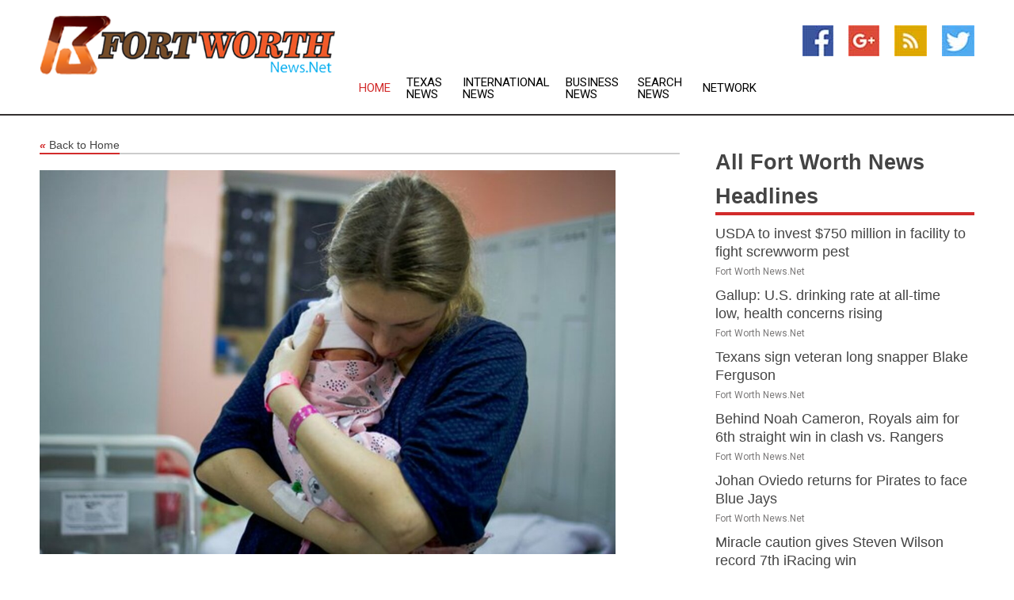

--- FILE ---
content_type: text/html; charset=utf-8
request_url: https://www.fortworthnews.net/news/273980001/ukraine-to-have-worlds-lowest-fertility-rate-wsj
body_size: 13727
content:
<!doctype html>
<html lang="en">
<head>
    <meta name="Powered By" content="Kreatio Platform" />
  <link rel="canonical" href="https://www.fortworthnews.net/news/273980001/ukraine-to-have-worlds-lowest-fertility-rate-wsj"/>
  <meta charset="utf-8"/>
  <meta http-equiv="X-UA-Compatible" content="IE=edge"/>
  <meta name="viewport" content="width=device-width, initial-scale=1, maximum-scale=1, user-scalable=no"/>
    <title>Ukraine to have world's lowest fertility rate WSJ</title>
  <meta name="title" content="Ukraine to have world's lowest fertility rate WSJ">
  <meta name="description" content="Poor demographics will likely significantly hamper Kiev?s restoration efforts, the outlet has predicted            Ukraine is heading into another de"/>
  <meta name="keywords" content="Stock Market News, ukraine"/>
  <meta name="news_keywords" content="fort worth news, news fort worth, fort worth, texas, ft worth news, fort worth news, fort worth brahmas, star-telegram, allen american, fort worth weekly, the star-telegram, fort worth hotels, fort worth travel, fort worth lodging, state of texas, fort worth us, fort worth newspapers, fort worth news papers, fort worth media, fort worth united states, fort worth newspaper, fort worth business, fort worth weather, fort worth sports, fort worth map, map of fort worth, fort worth news, texas map, fort worth rotary clubs, fort worth rotary meeting times, map of texas, fort worth tv guide, fort worth television, fort worth meacham international airport, texas state, dallas fort worth international airport, fort worth zoo, ft worth tx news, fort worth texas newspapers, ft worth news paper, ft worth newspapers" />
  <meta name="robots" content="index, follow" />
  <meta name="revisit-after" content="1 Day" />
  <meta property="og:title" content="Ukraine to have world's lowest fertility rate WSJ" />
  <meta property="og:site_name" content="Fort Worth News" />
  <meta property="og:url" content="https://www.fortworthnews.net/news/273980001/ukraine-to-have-worlds-lowest-fertility-rate-wsj" />
  <meta property="og:description" content="Poor demographics will likely significantly hamper Kiev?s restoration efforts, the outlet has predicted            Ukraine is heading into another de"/>
  <meta property="og:image" content="https://image.chitra.live/api/v1/wps/56394d0/6145cd49-3fa2-4249-a1a3-3d3e867cba8a/0/rtc1695752033-600x315.jpg" />
  <meta property="og:type" content="article" />
  <meta property="og:locale" content="en_US" />
  <meta name="twitter:card" content="summary_large_image" />
  <meta name="twitter:site" content="@Fort Worth News" />
  <meta name="twitter:title" content="Ukraine to have world's lowest fertility rate WSJ" />
  <meta name="twitter:description" content="Poor demographics will likely significantly hamper Kiev?s restoration efforts, the outlet has predicted            Ukraine is heading into another de"/>
  <meta name="twitter:image" content="https://image.chitra.live/api/v1/wps/56394d0/6145cd49-3fa2-4249-a1a3-3d3e867cba8a/0/rtc1695752033-600x315.jpg" />

  <link rel="shortcut icon" href="https://assets.kreatio.net/web/newsnet/favicons/favicon.ico"/>
  <link rel="stylesheet" type="text/css" href="https://assets.kreatio.net/web/newsnet/css/foundation.min.css">
  <link rel="stylesheet" type="text/css" href="https://assets.kreatio.net/web/newsnet/css/red_style.css">
  <link rel="stylesheet" type="text/css" href="https://cdnjs.cloudflare.com/ajax/libs/font-awesome/4.6.3//css/font-awesome.css">
  <script src="https://assets.kreatio.net/web/newsnet/js/app.js"></script>
  <link rel="stylesheet" href="https://cdnjs.cloudflare.com/ajax/libs/tinymce/6.8.2/skins/ui/oxide/skin.min.css">
  <script async src='https://securepubads.g.doubleclick.net/tag/js/gpt.js'></script>
  <script src='https://www.google.com/recaptcha/api.js'></script>
  <script>window.googletag = window.googletag || {cmd: []};
  googletag.cmd.push(function () {
      googletag.defineSlot('/21806386006/Bigpond_TOP/uaenews.net', [[970, 250], [728, 90], [970, 90]], 'div-gpt-ad-3852326-1')
          .addService(googletag.pubads());
      googletag.defineSlot('/21806386006/Bigpond_TOP/uaenews.net', [[300, 250], [300, 600], [160, 600], [120, 600], [320, 50]], 'div-gpt-ad-3852326-2')
          .addService(googletag.pubads());
      googletag.defineOutOfPageSlot('/21806386006/Bigpond_TOP/uaenews.net', 'div-gpt-ad-3852326-3')
          .addService(googletag.pubads());
      googletag.defineSlot('/21806386006/Bigpond_TOP/uaenews.net', [[1, 1]], 'div-gpt-ad-3852326-4')
          .addService(googletag.pubads());

      googletag.pubads().enableSingleRequest();
      googletag.pubads().collapseEmptyDivs();
      googletag.pubads().setCentering(true);
      googletag.enableServices();
  });</script>
  <script async src="https://paht.tech/c/uaenews.net.js"></script>

  <script type="text/javascript">
      window._mNHandle = window._mNHandle || {};
      window._mNHandle.queue = window._mNHandle.queue || [];
      medianet_versionId = "3121199";
  </script>
    <!-- taboola-->
    <script type="text/javascript">
        window._taboola = window._taboola || [];
        _taboola.push({article: 'auto'});
        !function (e, f, u, i) {
            if (!document.getElementById(i)) {
                e.async = 1;
                e.src = u;
                e.id = i;
                f.parentNode.insertBefore(e, f);
            }
        }(document.createElement('script'),
            document.getElementsByTagName('script')[0],
            '//cdn.taboola.com/libtrc/newsnet-network/loader.js',
            'tb_loader_script');
        if (window.performance && typeof window.performance.mark == 'function') {
            window.performance.mark('tbl_ic');
        }
    </script>
    <!--taboola-->
  <style>
      .tox .tox-statusbar {
          display: none !important;
      }
      .red{
          color: red;
      }
      .text h1,
      .text h2,
      .text h3,
      .text h4,
      .text h5,
      .text h6{
          font-size: 24px !important;
          font-weight: 700 !important;
      }
  </style>
</head>
<body>
<!-- header -->
  <!-- Component :: Main-Header--> 
<div class="row expanded header">
  <div class="large-4 columns logo hide-for-small-only">
    <a href="/"><img src="https://assets.kreatio.net/nn_logos/fort-worth-news.png" alt="Fort Worth News"></a></div>

  <div class="large-6 columns navigation">
    <div class="title-bar show-for-small-only"
         data-responsive-toggle="navigation-menu" data-hide-for="medium">
      <button class="menu-icon" type="button" data-toggle></button>
      <div class="title-bar-title" style="margin: 0 20px;">
        <a href="/"><img width="200px" src="https://assets.kreatio.net/nn_logos/fort-worth-news.png"></a>
      </div>
    </div>
    <div class="top-bar" id="navigation-menu">
      <div class="top-bar-left">
        <ul class="dropdown menu" data-dropdown-menu>
          <li class="active"><a href="/">Home</a></li>
            <li>
              <a href="/category/texas-news">Texas
                News</a>
            </li>
            <li>
              <a href="/category/breaking-international-news">International
                News</a>
            </li>
            <li>
              <a href="/category/breaking-business-news">Business
                News</a>
            </li>
          <li><a href="/archive">Search News</a></li>
          <li><a href="http://www.themainstreammedia.com/">Network</a></li>
        </ul>
      </div>
    </div>
  </div>

  <div class="large-2 columns socail_icon hide-for-small-only">
    <ul class="menu float-right">
      <li><a href="http://www.facebook.com/pages/Fort-Worth-News/171527939535227" target="_blank"><img
        src="https://assets.kreatio.net/web/newsnet/images/facebook.jpg"
        alt="facebook"></a></li>
      <li><a href="https://plus.google.com/" target="_blank"><img
        src="https://assets.kreatio.net/web/newsnet/images/google_pls.jpg"
        alt="google"></a></li>
      <li><a href="https://feeds.fortworthnews.net/rss/879304e687903bb1" target="_blank"><img
        src="https://assets.kreatio.net/web/newsnet/images/rss_feed.jpg"
        alt="rss"></a></li>
      <li><a href="https://twitter.com/fortworthnews1" target="_blank"><img
        src="https://assets.kreatio.net/web/newsnet/images/twitter.jpg"
        alt="twitter"></a></li>
    </ul>
      <!-- Component :: Header-Date--> 
<div class="remote_component" id = 587f77c1-772e-d205-d833-e133cfdf98e0></div>


  </div>
</div>


<!-- End of header -->

<!-- Ads -->
<div class="row expanded ad_temp">

  <!-- Ad 728x90 (TOP) -->
  <div
    class="large-12 medium-12 columns text-left top_add hide-for-small-only">

    <center>
      <div id='div-gpt-ad-3852326-1'>
        <script>
            googletag.cmd.push(function () {
                googletag.display('div-gpt-ad-3852326-1');
            });
        </script>
      </div>
    </center>

  </div>
  <!-- End of ad -->

</div>
<!-- End of ads -->


<div class="row expanded content">
  <div class="large-9 medium-8 columns left_content">
    <div class="row expanded breadcrum">
      <div class="large-12 medium-12 columns">
        <h4>
          <span><a href="/"><i>«</i>Back to Home</a></span>
        </h4>
      </div>
    </div>
    <div class="row expanded single_news">
  <div class="large-12 columns">
    <div class="article_image">
        <img src="https://image.chitra.live/api/v1/wps/16ea27f/6145cd49-3fa2-4249-a1a3-3d3e867cba8a/0/rtc1695752033-1156x770.jpg" alt="Ukraine to have world&amp;#039;s lowest fertility rate WSJ" width="100%">
    </div>
    <div class="title_text">
      <h2>
        <a href="#">Ukraine to have world&#39;s lowest fertility rate WSJ</a>
      </h2>
      <p>RT.com
        <br>26 Sep 2023, 23:43 GMT+
          </p>
    </div>
    <div class="detail_text">
      <div class="text">
            <p><strong>Poor demographics will likely significantly hamper Kiev's restoration efforts, the outlet has predicted</strong></p><p>Ukraine is heading into another demographic spiral, with its fertility rate projected to sink to the lowest in the world amid its conflict with Russia, the Wall Street Journal reported on Monday.</p><p>According to the paper, Ukraine's population is shrinking not only due to hostilities that have left tens of thousands dead but also because of a "baby bust," a trend that started long before February 2022 when the conflict between Moscow and Kiev erupted.</p><p>The WSJ noted that the number of births in the first half of 2023 was 28% lower than during the same period before the conflict. "Ukrainian demographers are now forecasting [that the fertility rate] will become the lowest in the world," the report says.</p><p>Ukraine's fertility rate was already the lowest in Europe before 2022, with just 1.2 children born per woman. It needs to be around 2.1 for the country to maintain its population size.</p><p>The current demographic crisis has been exacerbated by the mass exodus of Ukrainian refugees, mostly women and children, to neighboring countries, with nearly 10 million people fleeing to the EU alone, according to EU Commissioner Thierry Breton.</p><p>While Ukrainian authorities this summer urged the country's women to come home, WSJ quoted Alexandr Gladun, a Ukrainian demographer, as saying that there is no telling whether they will choose to do so. In a worst-case scenario, Ukraine's population could fall below 30 million within the next two decades, he added, describing the overall situation as a "huge threat."</p><p>"Fewer births mean fewer Ukrainians to rebuild the country and defend it against Russia," the WSJ said, suggesting that Moscow will likely remain "a long-term menace" to Kiev in any scenario.</p><p>The overall grim assessment of the country's demographic prospects was shared by the Ukrainian Institute for the Future, which in June pleaded with President Vladimir Zelensky to take "urgent measures" to stem the tide. It stated that as of May 2023, the permanent population of Ukraine was 29 million, as compared with more than 41 million in 2021.</p><p>At the time, the institute said that with millions of Ukrainians still abroad, only 9.1 - 9.5 million Ukrainians were working, adding that without taking into account state employees, this figure was even lower - about 6-7 million people. With the fertility rate dropping, "there will be no one to create GDP in Ukraine" if nothing changes, it warned.</p><p>(<a href="https://www.rt.com">RT.com</a>)</p>
        <p></p>
      </div>
    </div>
  </div>
  <div class="large-12 medium-12 columns share_icon">
    <h3>
      <span><a href="#">Share article:</a></span>
    </h3>
    <div class="sharethis-inline-share-buttons"></div>
  </div>
  <div class="large-12 medium-12 columns hide-for-small-only">
    <div class="detail_text">
      <div id="contentad338226"></div>
      <script type="text/javascript">
          (function (d) {
              var params =
                  {
                      id: "d5a9be96-e246-4ac5-9d21-4b034439109c",
                      d: "ZGVsaGluZXdzLm5ldA==",
                      wid: "338226",
                      cb: (new Date()).getTime()
                  };

              var qs = [];
              for (var key in params) qs.push(key + '=' + encodeURIComponent(params[key]));
              var s = d.createElement('script');
              s.type = 'text/javascript';
              s.async = true;
              var p = 'https:' == document.location.protocol ? 'https' : 'http';
              s.src = p + "://api.content-ad.net/Scripts/widget2.aspx?" + qs.join('&');
              d.getElementById("contentad338226").appendChild(s);
          })(document);
      </script>
    </div>
  </div>
</div>

    <div class="column row collapse show-for-small-only">
      <div class="large-12 medium-12 columns">

        <div id='div-gpt-ad-3852326-2'>
          <script>
              googletag.cmd.push(function() {
                  googletag.display('div-gpt-ad-3852326-2');
              });
          </script>
        </div>

      </div>
    </div>
    <!-- Ad 600x250 -->
    <div class="row column collapse">
      <div class="large-12 medium-12 columns">

        <div id="318873353">
          <script type="text/javascript">
              try {
                  window._mNHandle.queue.push(function (){
                      window._mNDetails.loadTag("318873353", "600x250", "318873353");
                  });
              }
              catch (error) {}
          </script>
        </div>

      </div>
    </div>
    <!-- End of ad -->
    <!-- Taboola -->
    <div class="row column collapse">
  <div class="large-12 medium-12 columns">

    <div id="taboola-below-article-thumbnails"></div>
    <script type="text/javascript">
        window._taboola = window._taboola || [];
        _taboola.push({
            mode: 'alternating-thumbnails-a',
            container: 'taboola-below-article-thumbnails',
            placement: 'Below Article Thumbnails',
            target_type: 'mix'
        });
    </script>

  </div>
</div>

    <!-- Taboola -->
    <div class="row expanded moreus_news" ng-controller="MoreCtrl">
  <div class="large-12 medium-12 columns">
    <h3><span>More Fort Worth News</span></h3>
    <a href="/category/fort-worth-news" class="access_more">Access More</a>
  </div>
    <div class="large-6 columns">
        <div class="media-object">
          <div class="media-object-section">
            <a href="/news/278515650/usda-to-invest-usd750-million-in-facility-to-fight-screwworm-pest">
              <img src="https://image.chitra.live/api/v1/wps/dbbce0b/f327506d-d593-455c-bd73-8aca08505b84/1/5-screworm-larvae-200x200.jpg" width="153px">
            </a>
          </div>
          <div class="media-object-section">
            <h5><a title="" href="/news/278515650/usda-to-invest-usd750-million-in-facility-to-fight-screwworm-pest">USDA to invest $750 million in facility to fight screwworm pest</a>
</h5>
            <p class="date">Fort Worth News.Net</p>
          </div>
        </div>
        <div class="media-object">
          <div class="media-object-section">
            <a href="/news/278510172/gallup-u-s-drinking-rate-at-all-time-low-health-concerns-rising">
              <img src="https://image.chitra.live/api/v1/wps/6e0b199/d4e092a3-e8e8-492f-9dbb-2143c4a4082a/2/pexels-elevate-1269025-2-1-200x200.jpg" width="153px">
            </a>
          </div>
          <div class="media-object-section">
            <h5><a title="" href="/news/278510172/gallup-u-s-drinking-rate-at-all-time-low-health-concerns-rising">Gallup: U.S. drinking rate at all-time low, health concerns rising</a>
</h5>
            <p class="date">Fort Worth News.Net</p>
          </div>
        </div>
        <div class="media-object">
          <div class="media-object-section">
            <a href="/news/278522353/texans-sign-veteran-long-snapper-blake-ferguson">
              <img src="https://image.chitra.live/api/v1/wps/f92720b/a7a081e1-6f43-4306-b509-6579b8e126c0/0/YzU4MDk2ZjctNjM-200x200.jpg" width="153px">
            </a>
          </div>
          <div class="media-object-section">
            <h5><a title="" href="/news/278522353/texans-sign-veteran-long-snapper-blake-ferguson">Texans sign veteran long snapper Blake Ferguson</a>
</h5>
            <p class="date">Fort Worth News.Net</p>
          </div>
        </div>
        <div class="media-object">
          <div class="media-object-section">
            <a href="/news/278521995/behind-noah-cameron-royals-aim-for-6th-straight-win-in-clash-vs-rangers">
              <img src="https://image.chitra.live/api/v1/wps/c33033a/8d89d3be-89a0-4802-8744-fde778a989c5/0/ZGYxNzA5OWItZmN-200x200.jpg" width="153px">
            </a>
          </div>
          <div class="media-object-section">
            <h5><a title="" href="/news/278521995/behind-noah-cameron-royals-aim-for-6th-straight-win-in-clash-vs-rangers">Behind Noah Cameron, Royals aim for 6th straight win in clash vs. Rangers</a>
</h5>
            <p class="date">Fort Worth News.Net</p>
          </div>
        </div>
        <div class="media-object">
          <div class="media-object-section">
            <a href="/news/278521375/johan-oviedo-returns-for-pirates-to-face-blue-jays">
              <img src="https://image.chitra.live/api/v1/wps/4536357/ae5e115f-f4c8-4d4f-a7be-7f79a36ce27f/0/ZTc5YmU3NmItOWV-200x200.jpg" width="153px">
            </a>
          </div>
          <div class="media-object-section">
            <h5><a title="" href="/news/278521375/johan-oviedo-returns-for-pirates-to-face-blue-jays">Johan Oviedo returns for Pirates to face Blue Jays</a>
</h5>
            <p class="date">Fort Worth News.Net</p>
          </div>
        </div>
        <div class="media-object">
          <div class="media-object-section">
            <a href="/news/278521295/miracle-caution-gives-steven-wilson-record-7th-iracing-win">
              <img src="https://image.chitra.live/api/v1/wps/1470212/c6bc1bf9-3ae8-461f-b263-cc9d870d1736/0/OWQ2ODI5YTktZjF-200x200.jpg" width="153px">
            </a>
          </div>
          <div class="media-object-section">
            <h5><a title="" href="/news/278521295/miracle-caution-gives-steven-wilson-record-7th-iracing-win">Miracle caution gives Steven Wilson record 7th iRacing win</a>
</h5>
            <p class="date">Fort Worth News.Net</p>
          </div>
        </div>
        <div class="media-object">
          <div class="media-object-section">
            <a href="/news/278521114/arch-manning-grandpa-archie-apologized-for-nfl-comments">
              <img src="https://image.chitra.live/api/v1/wps/9befeeb/a25c2b57-379f-4772-82af-e1479e138ae4/0/YzY1MGRhMjItYjN-200x200.jpg" width="153px">
            </a>
          </div>
          <div class="media-object-section">
            <h5><a title="" href="/news/278521114/arch-manning-grandpa-archie-apologized-for-nfl-comments">Arch Manning: Grandpa Archie apologized for NFL comments</a>
</h5>
            <p class="date">Fort Worth News.Net</p>
          </div>
        </div>
        <div class="media-object">
          <div class="media-object-section">
            <a href="/news/278521074/angel-reese-returns-but-storm-outscore-sky">
              <img src="https://image.chitra.live/api/v1/wps/3ac7401/f5ff8678-907e-404c-8d3a-04abdfb00fd5/0/NTY4N2VkOWYtZDU-200x200.jpg" width="153px">
            </a>
          </div>
          <div class="media-object-section">
            <h5><a title="" href="/news/278521074/angel-reese-returns-but-storm-outscore-sky">Angel Reese returns, but Storm outscore Sky</a>
</h5>
            <p class="date">Fort Worth News.Net</p>
          </div>
        </div>
        <div class="media-object">
          <div class="media-object-section">
            <a href="/news/278521073/three-homers-send-royals-past-rangers-for-5th-straight-win">
              <img src="https://image.chitra.live/api/v1/wps/0bf2f19/f825a6fe-838b-4ff9-aa6a-640f3fddf656/0/ZjIwMTBlYjItZjF-200x200.jpg" width="153px">
            </a>
          </div>
          <div class="media-object-section">
            <h5><a title="" href="/news/278521073/three-homers-send-royals-past-rangers-for-5th-straight-win">Three homers send Royals past Rangers for 5th straight win</a>
</h5>
            <p class="date">Fort Worth News.Net</p>
          </div>
        </div>
        <div class="media-object">
          <div class="media-object-section">
            <a href="/news/278520864/sparks-look-to-continue-2025-mastery-of-hapleb-wings">
              <img src="https://image.chitra.live/api/v1/wps/46616aa/e4465b8e-de3c-4736-ad43-72b57cb502c5/0/ZTNmNDZhNWUtMmZ-200x200.jpg" width="153px">
            </a>
          </div>
          <div class="media-object-section">
            <h5><a title="" href="/news/278520864/sparks-look-to-continue-2025-mastery-of-hapleb-wings">Sparks look to continue 2025 mastery of hapless Wings</a>
</h5>
            <p class="date">Fort Worth News.Net</p>
          </div>
        </div>
        <div class="media-object">
          <div class="media-object-section">
            <a href="/news/278520562/braves-claim-of-jake-fraley-recall-rhp-dane-dunning">
              <img src="https://image.chitra.live/api/v1/wps/1547d0e/5c5e6aa8-2e61-4645-bddd-bdcc387d5b86/0/OTk4NjZlNDMtZTE-200x200.jpg" width="153px">
            </a>
          </div>
          <div class="media-object-section">
            <h5><a title="" href="/news/278520562/braves-claim-of-jake-fraley-recall-rhp-dane-dunning">Braves claim OF Jake Fraley, recall RHP Dane Dunning</a>
</h5>
            <p class="date">Fort Worth News.Net</p>
          </div>
        </div>
    </div>
    <div class="large-6 columns">
        <div class="media-object">
          <div class="media-object-section">
            <a href="/news/278520099/the-20-college-football-games-that-will-determine-the-12-team-playoff-field">
              <img src="https://image.chitra.live/api/v1/wps/5164781/4549b731-37ba-4c17-881d-f6a750a88d1b/0/YjJkZmJjYzctMjQ-200x200.jpg" width="153px">
            </a>
          </div>
          <div class="media-object-section">
            <h5><a title="" href="/news/278520099/the-20-college-football-games-that-will-determine-the-12-team-playoff-field">The 20 college football games that will determine the 12-team Playoff field</a>
</h5>
            <p class="date">Fort Worth News.Net</p>
          </div>
        </div>
        <div class="media-object">
          <div class="media-object-section">
            <a href="/news/278519452/royals-seth-lugo-aims-to-get-back-on-track-vs-rangers">
              <img src="https://image.chitra.live/api/v1/wps/1dd9729/e7f2c501-76a8-4b08-985a-3a31adf69345/0/MWVmNzYyZDAtYTg-200x200.jpg" width="153px">
            </a>
          </div>
          <div class="media-object-section">
            <h5><a title="" href="/news/278519452/royals-seth-lugo-aims-to-get-back-on-track-vs-rangers">Royals&#39; Seth Lugo aims to get back on track vs. Rangers</a>
</h5>
            <p class="date">Fort Worth News.Net</p>
          </div>
        </div>
        <div class="media-object">
          <div class="media-object-section">
            <a href="/news/278518970/mlb-roundup-rockies-earn-walk-off-win-over-dodgers">
              <img src="https://image.chitra.live/api/v1/wps/2de799a/9102ebee-f4d5-40a2-9fd2-ed66e9d10192/0/YWU4Njg5MjYtNTc-200x200.jpg" width="153px">
            </a>
          </div>
          <div class="media-object-section">
            <h5><a title="" href="/news/278518970/mlb-roundup-rockies-earn-walk-off-win-over-dodgers">MLB roundup: Rockies earn walk-off win over Dodgers</a>
</h5>
            <p class="date">Fort Worth News.Net</p>
          </div>
        </div>
        <div class="media-object">
          <div class="media-object-section">
            <a href="/news/278518657/royals-ride-three-homers-to-win-over-skidding-rangers">
              <img src="https://image.chitra.live/api/v1/wps/b7e102e/6668a45c-d8df-4c1b-894b-db61e5d42c48/0/M2U4MTM5OWEtNTU-200x200.jpg" width="153px">
            </a>
          </div>
          <div class="media-object-section">
            <h5><a title="" href="/news/278518657/royals-ride-three-homers-to-win-over-skidding-rangers">Royals ride three homers to win over skidding Rangers</a>
</h5>
            <p class="date">Fort Worth News.Net</p>
          </div>
        </div>
        <div class="media-object">
          <div class="media-object-section">
            <a href="/news/278518587/texas-tech-rb-quinten-joyner-to-miss-season-with-knee-injury">
              <img src="https://image.chitra.live/api/v1/wps/85fdba6/88d82246-220d-475f-a03c-d960bc563be0/0/ZTVmYjk1NzMtMjd-200x200.jpg" width="153px">
            </a>
          </div>
          <div class="media-object-section">
            <h5><a title="" href="/news/278518587/texas-tech-rb-quinten-joyner-to-miss-season-with-knee-injury">Texas Tech RB Quinten Joyner to miss season with knee injury</a>
</h5>
            <p class="date">Fort Worth News.Net</p>
          </div>
        </div>
        <div class="media-object">
          <div class="media-object-section">
            <a href="/news/278518563/aces-dream-face-off-in-battle-of-top-teams">
              <img src="https://image.chitra.live/api/v1/wps/48dae1b/55361c83-e3cb-4a01-a399-b25b4f777ed0/0/NjZmYWExODctM2N-200x200.jpg" width="153px">
            </a>
          </div>
          <div class="media-object-section">
            <h5><a title="" href="/news/278518563/aces-dream-face-off-in-battle-of-top-teams">Aces, Dream face off in battle of top teams</a>
</h5>
            <p class="date">Fort Worth News.Net</p>
          </div>
        </div>
        <div class="media-object">
          <div class="media-object-section">
            <a href="/news/278518559/rangers-jake-burger-heads-to-il-for-third-time-in-2025">
              <img src="https://image.chitra.live/api/v1/wps/113a74d/2b625a76-95e9-4e87-9ed1-7ed05cfa9ed7/0/OTA1OGQyY2ItZWQ-200x200.jpg" width="153px">
            </a>
          </div>
          <div class="media-object-section">
            <h5><a title="" href="/news/278518559/rangers-jake-burger-heads-to-il-for-third-time-in-2025">Rangers&#39; Jake Burger heads to IL for third time in 2025</a>
</h5>
            <p class="date">Fort Worth News.Net</p>
          </div>
        </div>
        <div class="media-object">
          <div class="media-object-section">
            <a href="/news/278518358/jets-special-teamer-kris-boyd-shoulder-on-season-ending-ir">
              <img src="https://image.chitra.live/api/v1/wps/8f197ac/9643a7b5-d868-4066-86ac-aea8e5835d2e/0/MjY2MzdhY2MtNDI-200x200.jpg" width="153px">
            </a>
          </div>
          <div class="media-object-section">
            <h5><a title="" href="/news/278518358/jets-special-teamer-kris-boyd-shoulder-on-season-ending-ir">Jets special teamer Kris Boyd (shoulder) on season-ending IR</a>
</h5>
            <p class="date">Fort Worth News.Net</p>
          </div>
        </div>
        <div class="media-object">
          <div class="media-object-section">
            <a href="/news/278518318/scottie-scheffler-rory-mcilroy-paired-again-at-tour-championship">
              <img src="https://image.chitra.live/api/v1/wps/9272b55/75e759da-0ef7-4288-846c-25f5600a2cfb/0/NTVmOGZmMWUtNjF-200x200.jpg" width="153px">
            </a>
          </div>
          <div class="media-object-section">
            <h5><a title="" href="/news/278518318/scottie-scheffler-rory-mcilroy-paired-again-at-tour-championship">Scottie Scheffler, Rory McIlroy paired again at Tour Championship</a>
</h5>
            <p class="date">Fort Worth News.Net</p>
          </div>
        </div>
        <div class="media-object">
          <div class="media-object-section">
            <a href="/news/278518230/america-sweethearts-dallas-cowboys-cheerleaders-renewed-for-third-season">
              <img src="https://image.chitra.live/api/v1/wps/491bff8/de0ed85e-2999-454c-8144-b5cc1baff49e/0/ANI-20250818180524-200x200.jpg" width="153px">
            </a>
          </div>
          <div class="media-object-section">
            <h5><a title="" href="/news/278518230/america-sweethearts-dallas-cowboys-cheerleaders-renewed-for-third-season">&#39;America&#39;s Sweethearts: Dallas Cowboys Cheerleaders&#39; renewed for third season</a>
</h5>
            <p class="date">Fort Worth News.Net</p>
          </div>
        </div>
    </div>
</div>

    <div class="column row collapse show-for-small-only">
      <div class="large-12 medium-12 columns">

        <div id='div-gpt-ad-3852326-2'>
          <script>
              googletag.cmd.push(function() {
                  googletag.display('div-gpt-ad-3852326-2');
              });
          </script>
        </div>

      </div>
    </div>
    <div class="row expanded">
      <div class="large-12 medium-12 columns">
        <div class="row expanded signupnws">
          <div class="large-6 columns">
            <h2>Sign up for Fort Worth News</h2>
            <p>a daily newsletter full of things to discuss over
              drinks.and the great thing is that it's on the house!</p>
          </div>
          <div class="large-6 columns">
            <form
              action="https://subscription.themainstreammedia.com/?p=subscribe"
              method="post">
              <input type="text" name="email" placeholder="Your email address"
                     required>
              <button type="submit" class="button">Submit</button>
            </form>
          </div>
        </div>
      </div>
    </div>
    <div class="row expanded single_news">
      <div
        class="large-12 medium-12 columns text-center hide-for-small-only">
        <div class="detail_text"></div>
      </div>
    </div>
  </div>
  <!-- Side bar -->
    <div class="large-3 medium-4 columns right_sidebar">
    <!-- weather -->
    <div
      class="large-12 medium-12 columns text-right hide-for-small-only">
      <div class="row collapse">
        <div class="large-12 columns text-center">
          <strong style="font-size: 45px;"></strong> <span></span>
        </div>
      </div>
      <div class="row collapse">
        <div class="large-12 columns text-center">
          <span></span>
        </div>
      </div>
    </div>
    <!-- End of weather -->

    <!-- All headlines -->
    <div class="row column headline">
  <div class="large-12 medium-12 columns">
    <h3>
      <span><a href="/category/fort-worth-news">All Fort Worth News Headlines</a></span>
    </h3>
    <div class="outer_head">
        <div class="single_head">
          <h6>
            <a title="" href="/news/278515650/usda-to-invest-usd750-million-in-facility-to-fight-screwworm-pest">USDA to invest $750 million in facility to fight screwworm pest</a>

          </h6>
          <p class="date">Fort Worth News.Net</p>
        </div>
        <div class="single_head">
          <h6>
            <a title="" href="/news/278510172/gallup-u-s-drinking-rate-at-all-time-low-health-concerns-rising">Gallup: U.S. drinking rate at all-time low, health concerns rising</a>

          </h6>
          <p class="date">Fort Worth News.Net</p>
        </div>
        <div class="single_head">
          <h6>
            <a title="" href="/news/278522353/texans-sign-veteran-long-snapper-blake-ferguson">Texans sign veteran long snapper Blake Ferguson</a>

          </h6>
          <p class="date">Fort Worth News.Net</p>
        </div>
        <div class="single_head">
          <h6>
            <a title="" href="/news/278521995/behind-noah-cameron-royals-aim-for-6th-straight-win-in-clash-vs-rangers">Behind Noah Cameron, Royals aim for 6th straight win in clash vs. Rangers</a>

          </h6>
          <p class="date">Fort Worth News.Net</p>
        </div>
        <div class="single_head">
          <h6>
            <a title="" href="/news/278521375/johan-oviedo-returns-for-pirates-to-face-blue-jays">Johan Oviedo returns for Pirates to face Blue Jays</a>

          </h6>
          <p class="date">Fort Worth News.Net</p>
        </div>
        <div class="single_head">
          <h6>
            <a title="" href="/news/278521295/miracle-caution-gives-steven-wilson-record-7th-iracing-win">Miracle caution gives Steven Wilson record 7th iRacing win</a>

          </h6>
          <p class="date">Fort Worth News.Net</p>
        </div>
        <div class="single_head">
          <h6>
            <a title="" href="/news/278521114/arch-manning-grandpa-archie-apologized-for-nfl-comments">Arch Manning: Grandpa Archie apologized for NFL comments</a>

          </h6>
          <p class="date">Fort Worth News.Net</p>
        </div>
        <div class="single_head">
          <h6>
            <a title="" href="/news/278521074/angel-reese-returns-but-storm-outscore-sky">Angel Reese returns, but Storm outscore Sky</a>

          </h6>
          <p class="date">Fort Worth News.Net</p>
        </div>
        <div class="single_head">
          <h6>
            <a title="" href="/news/278521073/three-homers-send-royals-past-rangers-for-5th-straight-win">Three homers send Royals past Rangers for 5th straight win</a>

          </h6>
          <p class="date">Fort Worth News.Net</p>
        </div>
        <div class="single_head">
          <h6>
            <a title="" href="/news/278520864/sparks-look-to-continue-2025-mastery-of-hapleb-wings">Sparks look to continue 2025 mastery of hapless Wings</a>

          </h6>
          <p class="date">Fort Worth News.Net</p>
        </div>
        <div class="single_head">
          <h6>
            <a title="" href="/news/278520562/braves-claim-of-jake-fraley-recall-rhp-dane-dunning">Braves claim OF Jake Fraley, recall RHP Dane Dunning</a>

          </h6>
          <p class="date">Fort Worth News.Net</p>
        </div>
        <div class="single_head">
          <h6>
            <a title="" href="/news/278520099/the-20-college-football-games-that-will-determine-the-12-team-playoff-field">The 20 college football games that will determine the 12-team Playoff field</a>

          </h6>
          <p class="date">Fort Worth News.Net</p>
        </div>
        <div class="single_head">
          <h6>
            <a title="" href="/news/278519452/royals-seth-lugo-aims-to-get-back-on-track-vs-rangers">Royals&#39; Seth Lugo aims to get back on track vs. Rangers</a>

          </h6>
          <p class="date">Fort Worth News.Net</p>
        </div>
        <div class="single_head">
          <h6>
            <a title="" href="/news/278518970/mlb-roundup-rockies-earn-walk-off-win-over-dodgers">MLB roundup: Rockies earn walk-off win over Dodgers</a>

          </h6>
          <p class="date">Fort Worth News.Net</p>
        </div>
        <div class="single_head">
          <h6>
            <a title="" href="/news/278518657/royals-ride-three-homers-to-win-over-skidding-rangers">Royals ride three homers to win over skidding Rangers</a>

          </h6>
          <p class="date">Fort Worth News.Net</p>
        </div>
        <div class="single_head">
          <h6>
            <a title="" href="/news/278518587/texas-tech-rb-quinten-joyner-to-miss-season-with-knee-injury">Texas Tech RB Quinten Joyner to miss season with knee injury</a>

          </h6>
          <p class="date">Fort Worth News.Net</p>
        </div>
        <div class="single_head">
          <h6>
            <a title="" href="/news/278518563/aces-dream-face-off-in-battle-of-top-teams">Aces, Dream face off in battle of top teams</a>

          </h6>
          <p class="date">Fort Worth News.Net</p>
        </div>
        <div class="single_head">
          <h6>
            <a title="" href="/news/278518559/rangers-jake-burger-heads-to-il-for-third-time-in-2025">Rangers&#39; Jake Burger heads to IL for third time in 2025</a>

          </h6>
          <p class="date">Fort Worth News.Net</p>
        </div>
        <div class="single_head">
          <h6>
            <a title="" href="/news/278518358/jets-special-teamer-kris-boyd-shoulder-on-season-ending-ir">Jets special teamer Kris Boyd (shoulder) on season-ending IR</a>

          </h6>
          <p class="date">Fort Worth News.Net</p>
        </div>
        <div class="single_head">
          <h6>
            <a title="" href="/news/278518318/scottie-scheffler-rory-mcilroy-paired-again-at-tour-championship">Scottie Scheffler, Rory McIlroy paired again at Tour Championship</a>

          </h6>
          <p class="date">Fort Worth News.Net</p>
        </div>
        <div class="single_head">
          <h6>
            <a title="" href="/news/278518230/america-sweethearts-dallas-cowboys-cheerleaders-renewed-for-third-season">&#39;America&#39;s Sweethearts: Dallas Cowboys Cheerleaders&#39; renewed for third season</a>

          </h6>
          <p class="date">Fort Worth News.Net</p>
        </div>
        <div class="single_head">
          <h6>
            <a title="" href="/news/278518106/lakers-g-luka-doncic-cleared-to-play-for-slovenia-after-injury-scare">Lakers G Luka Doncic cleared to play for Slovenia after injury scare</a>

          </h6>
          <p class="date">Fort Worth News.Net</p>
        </div>
        <div class="single_head">
          <h6>
            <a title="" href="/news/278517796/pats-say-wr-stefon-diggs-acl-is-ahead-of-schedule">Pats say WR Stefon Diggs (ACL) is &#39;ahead of schedule&#39;</a>

          </h6>
          <p class="date">Fort Worth News.Net</p>
        </div>
        <div class="single_head">
          <h6>
            <a title="" href="/news/278517703/just-sayin-ohio-state-to-start-five-star-qb-recruit-vs-arch-manning-texas">Just Sayin: Ohio State to start five-star QB recruit vs. Arch Manning, Texas</a>

          </h6>
          <p class="date">Fort Worth News.Net</p>
        </div>
        <div class="single_head">
          <h6>
            <a title="" href="/news/278517660/falcons-sign-qb-ben-dinucci-release-wr-dj-chark">Falcons sign QB Ben DiNucci, release WR DJ Chark</a>

          </h6>
          <p class="date">Fort Worth News.Net</p>
        </div>
        <div class="single_head">
          <h6>
            <a title="" href="/news/278517097/royals-look-to-stay-hot-at-home-in-series-opener-vs-rangers">Royals look to stay hot at home in series opener vs. Rangers</a>

          </h6>
          <p class="date">Fort Worth News.Net</p>
        </div>
        <div class="single_head">
          <h6>
            <a title="" href="/news/278516807/badshah-team-issues-clarification-on-dallas-event-after-fwice-letter">Badshah&#39;s team issues clarification on Dallas event after FWICE letter</a>

          </h6>
          <p class="date">Fort Worth News.Net</p>
        </div>
        <div class="single_head">
          <h6>
            <a title="" href="/news/278516455/al-leading-blue-jays-take-on-challenge-in-facing-pirates-paul-skenes">AL-leading Blue Jays take on challenge in facing Pirates&#39; Paul Skenes</a>

          </h6>
          <p class="date">Fort Worth News.Net</p>
        </div>
        <div class="single_head">
          <h6>
            <a title="" href="/news/278516120/mlb-roundup-reds-end-brewers-franchise-record-win-streak">MLB roundup: Reds end Brewers&#39; franchise-record win streak</a>

          </h6>
          <p class="date">Fort Worth News.Net</p>
        </div>
        <div class="single_head">
          <h6>
            <a title="" href="/news/278516096/alonso-martinez-late-score-lifts-nycfc-over-nashville-sc">Alonso Martinez&#39;s late score lifts NYCFC over Nashville SC</a>

          </h6>
          <p class="date">Fort Worth News.Net</p>
        </div>
        <div class="single_head">
          <h6>
            <a title="" href="/news/278515868/aja-wilson-dominates-wings-as-aces-post-seventh-consecutive-win">A&#39;ja Wilson dominates Wings as Aces post seventh consecutive win</a>

          </h6>
          <p class="date">Fort Worth News.Net</p>
        </div>
        <div class="single_head">
          <h6>
            <a title="" href="/news/278515861/reports-eagles-obtain-wr-john-metchie-iii-from-texans">Reports: Eagles obtain WR John Metchie III from Texans</a>

          </h6>
          <p class="date">Fort Worth News.Net</p>
        </div>
        <div class="single_head">
          <h6>
            <a title="" href="/news/278515834/rangers-crush-4-hrs-nathan-eovaldi-shines-in-win-over-blue-jays">Rangers crush 4 HRs, Nathan Eovaldi shines in win over Blue Jays</a>

          </h6>
          <p class="date">Fort Worth News.Net</p>
        </div>
        <div class="single_head">
          <h6>
            <a title="" href="/news/278514937/blue-jays-beating-up-on-rangers-go-for-series-sweep">Blue Jays beating up on Rangers, go for series sweep</a>

          </h6>
          <p class="date">Fort Worth News.Net</p>
        </div>
        <div class="single_head">
          <h6>
            <a title="" href="/news/278514412/dallas-holds-off-aggressive-austin-offense-to-secure-draw">Dallas holds off aggressive Austin offense to secure draw</a>

          </h6>
          <p class="date">Fort Worth News.Net</p>
        </div>
        <div class="single_head">
          <h6>
            <a title="" href="/news/278514284/llbws-roundup-brisbane-australia-eliminates-brno-czechia">LLBWS roundup: Brisbane Australia eliminates Brno Czechia</a>

          </h6>
          <p class="date">Fort Worth News.Net</p>
        </div>
        <div class="single_head">
          <h6>
            <a title="" href="/news/278514157/myles-straw-career-day-leads-blue-jays-to-blowout-of-rangers">Myles Straw&#39;s career day leads Blue Jays to blowout of Rangers</a>

          </h6>
          <p class="date">Fort Worth News.Net</p>
        </div>
        <div class="single_head">
          <h6>
            <a title="" href="/news/278514100/nfl-preseason-roundup-quinn-ewers-dolphins-dump-lions">NFL preseason roundup: Quinn Ewers, Dolphins dump Lions</a>

          </h6>
          <p class="date">Fort Worth News.Net</p>
        </div>
        <div class="single_head">
          <h6>
            <a title="" href="/news/278514033/nationals-request-release-waivers-on-1b-nathaniel-lowe">Nationals request release waivers on 1B Nathaniel Lowe</a>

          </h6>
          <p class="date">Fort Worth News.Net</p>
        </div>
        <div class="single_head">
          <h6>
            <a title="" href="/news/278513935/lakers-luka-doncic-receives-injury-scare-in-eurobasket-game">Lakers&#39; Luka Doncic receives injury scare in EuroBasket game</a>

          </h6>
          <p class="date">Fort Worth News.Net</p>
        </div>
        <div class="single_head">
          <h6>
            <a title="" href="/news/278513923/mystics-looking-to-catch-visiting-sparks-in-standings">Mystics looking to catch visiting Sparks in standings</a>

          </h6>
          <p class="date">Fort Worth News.Net</p>
        </div>
        <div class="single_head">
          <h6>
            <a title="" href="/news/278513903/aja-wilson-and-rising-aces-host-paige-bueckers-slumping-wings">A&#39;Ja Wilson and rising Aces host Paige Bueckers, slumping Wings</a>

          </h6>
          <p class="date">Fort Worth News.Net</p>
        </div>
        <div class="single_head">
          <h6>
            <a title="" href="/news/278513584/brewers-buoyed-by-rally-past-reds-seek-record-14th-win-in-row">Brewers, buoyed by rally past Reds, seek record 14th win in row</a>

          </h6>
          <p class="date">Fort Worth News.Net</p>
        </div>
        <div class="single_head">
          <h6>
            <a title="" href="/news/278513453/marlins-in-search-of-timely-hitting-face-brayan-bello-red-sox">Marlins, in search of timely hitting, face Brayan Bello, Red Sox</a>

          </h6>
          <p class="date">Fort Worth News.Net</p>
        </div>
        <div class="single_head">
          <h6>
            <a title="" href="/news/278513415/rangers-aim-to-get-relief-corps-back-on-track-vs-jays">Rangers aim to get relief corps back on track vs. Jays</a>

          </h6>
          <p class="date">Fort Worth News.Net</p>
        </div>
        <div class="single_head">
          <h6>
            <a title="" href="/news/278512860/alejandro-kirk-4-rbis-help-blue-jays-rally-past-rangers">Alejandro Kirk&#39;s 4 RBIs help Blue Jays rally past Rangers</a>

          </h6>
          <p class="date">Fort Worth News.Net</p>
        </div>
        <div class="single_head">
          <h6>
            <a title="" href="/news/278512825/kelsey-plum-hits-for-28-as-sparks-outlast-wings">Kelsey Plum hits for 28 as Sparks outlast Wings</a>

          </h6>
          <p class="date">Fort Worth News.Net</p>
        </div>
        <div class="single_head">
          <h6>
            <a title="" href="/news/278512520/nashville-sc-looking-to-bounce-back-from-shocking-upset-with-visit-to-nycfc">Nashville SC looking to bounce back from shocking upset with visit to NYCFC</a>

          </h6>
          <p class="date">Fort Worth News.Net</p>
        </div>
        <div class="single_head">
          <h6>
            <a title="" href="/news/278512448/michigan-to-appeal-fine-ncaa-penalties-in-sign-stealing-scheme">Michigan to appeal fine, NCAA penalties in sign-stealing scheme</a>

          </h6>
          <p class="date">Fort Worth News.Net</p>
        </div>
        <div class="single_head">
          <h6>
            <a title="" href="/news/278512301/fc-dallas-heading-to-austin-as-copa-tejas-continues">FC Dallas heading to Austin as Copa Tejas continues</a>

          </h6>
          <p class="date">Fort Worth News.Net</p>
        </div>
    </div>
  </div>
</div>



    <!-- Ad 300x600 (A) -->
    <div class="row column ad_600">
      <div class="large-12 medium-12 columns hide-for-small-only">

        <script id="mNCC" language="javascript">
            medianet_width = "300";
            medianet_height = "600";
            medianet_crid = "393315316";
            medianet_versionId = "3111299";
        </script>
        <script src="//contextual.media.net/nmedianet.js?cid=8CUG1R34Q"></script>

      </div>
    </div>
    <!-- End of ad -->

    <!-- Related News -->
    <div class=" row column business_news">
  <div class="large-12 medium-12 columns">
    <h3>
      <span>Texas News</span>
    </h3>
      <div class="media-object">
        <div class="media-object-section">
          <a href="/news/278515650/usda-to-invest-usd750-million-in-facility-to-fight-screwworm-pest"><img width="153px" src="https://image.chitra.live/api/v1/wps/dbbce0b/f327506d-d593-455c-bd73-8aca08505b84/1/5-screworm-larvae-200x200.jpg" alt="USDA to invest $750 million in facility to fight screwworm pest"/></a>
        </div>
        <div class="media-object-section">
          <h6>
            <a title="" href="/news/278515650/usda-to-invest-usd750-million-in-facility-to-fight-screwworm-pest">USDA to invest $750 million in facility to fight screwworm pest</a>

          </h6>
          <p class="date">Fort Worth News.Net</p>
        </div>
      </div>
      <div class="media-object">
        <div class="media-object-section">
          <a href="/news/278510172/gallup-u-s-drinking-rate-at-all-time-low-health-concerns-rising"><img width="153px" src="https://image.chitra.live/api/v1/wps/6e0b199/d4e092a3-e8e8-492f-9dbb-2143c4a4082a/2/pexels-elevate-1269025-2-1-200x200.jpg" alt="Gallup: U.S. drinking rate at all-time low, health concerns rising"/></a>
        </div>
        <div class="media-object-section">
          <h6>
            <a title="" href="/news/278510172/gallup-u-s-drinking-rate-at-all-time-low-health-concerns-rising">Gallup: U.S. drinking rate at all-time low, health concerns rising</a>

          </h6>
          <p class="date">Fort Worth News.Net</p>
        </div>
      </div>
      <div class="media-object">
        <div class="media-object-section">
          <a href="/news/278522353/texans-sign-veteran-long-snapper-blake-ferguson"><img width="153px" src="https://image.chitra.live/api/v1/wps/f92720b/a7a081e1-6f43-4306-b509-6579b8e126c0/0/YzU4MDk2ZjctNjM-200x200.jpg" alt="Texans sign veteran long snapper Blake Ferguson"/></a>
        </div>
        <div class="media-object-section">
          <h6>
            <a title="" href="/news/278522353/texans-sign-veteran-long-snapper-blake-ferguson">Texans sign veteran long snapper Blake Ferguson</a>

          </h6>
          <p class="date">Fort Worth News.Net</p>
        </div>
      </div>
      <div class="media-object">
        <div class="media-object-section">
          <a href="/news/278522026/jp-sears-faces-giants-as-padres-get-a-second-look-at-left-hander"><img width="153px" src="https://image.chitra.live/api/v1/wps/d661983/35967fd8-13b1-4ff2-aed1-fd636ad9faa5/0/YTE2NTY2OTgtMmQ-200x200.jpg" alt="JP Sears faces Giants as Padres get a second look at left-hander"/></a>
        </div>
        <div class="media-object-section">
          <h6>
            <a title="" href="/news/278522026/jp-sears-faces-giants-as-padres-get-a-second-look-at-left-hander">JP Sears faces Giants as Padres get a second look at left-hander</a>

          </h6>
          <p class="date">Fort Worth News.Net</p>
        </div>
      </div>
      <div class="media-object">
        <div class="media-object-section">
          <a href="/news/278521995/behind-noah-cameron-royals-aim-for-6th-straight-win-in-clash-vs-rangers"><img width="153px" src="https://image.chitra.live/api/v1/wps/c33033a/8d89d3be-89a0-4802-8744-fde778a989c5/0/ZGYxNzA5OWItZmN-200x200.jpg" alt="Behind Noah Cameron, Royals aim for 6th straight win in clash vs. Rangers"/></a>
        </div>
        <div class="media-object-section">
          <h6>
            <a title="" href="/news/278521995/behind-noah-cameron-royals-aim-for-6th-straight-win-in-clash-vs-rangers">Behind Noah Cameron, Royals aim for 6th straight win in clash vs. Rangers</a>

          </h6>
          <p class="date">Fort Worth News.Net</p>
        </div>
      </div>
      <div class="media-object">
        <div class="media-object-section">
          <a href="/news/278521375/johan-oviedo-returns-for-pirates-to-face-blue-jays"><img width="153px" src="https://image.chitra.live/api/v1/wps/4536357/ae5e115f-f4c8-4d4f-a7be-7f79a36ce27f/0/ZTc5YmU3NmItOWV-200x200.jpg" alt="Johan Oviedo returns for Pirates to face Blue Jays"/></a>
        </div>
        <div class="media-object-section">
          <h6>
            <a title="" href="/news/278521375/johan-oviedo-returns-for-pirates-to-face-blue-jays">Johan Oviedo returns for Pirates to face Blue Jays</a>

          </h6>
          <p class="date">Fort Worth News.Net</p>
        </div>
      </div>
    <div class="access_btn">
      <a href="/category/texas-news"
         class="access_more">Access More</a>
    </div>
  </div>
</div>

    <!-- End of Related News -->

    <!-- News Releases  -->
    <div class="row column news_releases">
  <div class="large-12 medium-12 columns">
    <div class="inner">
      <h3>News Releases</h3>
      <p>
        <span >Fort Worth News</span>.Net's News Release Publishing
        Service provides a medium for circulating your organization's
        news.
      </p>
      <form action="/news-releases" method="get">
        <button
          style="margin-left: 10px; font-size: 19px; font-family: Roboto, sans-serif;"
          href="/news-releases" type="submit" class="alert button">
          Click For Details</button>
      </form>
    </div>
  </div>
</div>

    <!-- End of News Releases  -->

    <div class=" row column business_news">
  <div class="large-12 medium-12 columns">
    <h3>
      <span>International News</span>
    </h3>
      <div class="media-object">
        <div class="media-object-section">
          <a href="Swatch apologizes, pulls ad after &#39;slanted eye&#39; backlash in China"><img width="153px" src="https://image.chitra.live/api/v1/wps/0c9e227/a82edc77-2fdf-4dd6-8cf2-5acdad44542d/1/Swatch-200x200.jpg" alt="Swatch pulls global campaign after criticism of ad in Chinese market"/></a>
        </div>
        <div class="media-object-section">
          <h6>
            <a title="" href="/news/278517824/swatch-pulls-global-campaign-after-criticism-of-ad-in-chinese-market">Swatch pulls global campaign after criticism of ad in Chinese market</a>

          </h6>
          <p class="date">Fort Worth News.Net</p>
        </div>
      </div>
      <div class="media-object">
        <div class="media-object-section">
          <a href="Spain boosts troops as extreme heat fuels 20 major wildfires"><img width="153px" src="https://image.chitra.live/api/v1/wps/d3295b4/d093ef11-1093-4f46-82f7-5669462b6ec3/1/wildfirenew-200x200.jpg" alt="Spain, Portugal battle deadly wildfires amid record-breaking heat"/></a>
        </div>
        <div class="media-object-section">
          <h6>
            <a title="" href="/news/278517807/spain-portugal-battle-deadly-wildfires-amid-record-breaking-heat">Spain, Portugal battle deadly wildfires amid record-breaking heat</a>

          </h6>
          <p class="date">Fort Worth News.Net</p>
        </div>
      </div>
      <div class="media-object">
        <div class="media-object-section">
          <a href="Iraq opens suspected ISIS mass grave near Mosul"><img width="153px" src="https://image.chitra.live/api/v1/wps/9c721f2/b433d205-0da7-419b-abd6-52277a80a343/1/6-Iraq-200x200.jpg" alt="DNA database launched to identify victims in Iraqi mass grave"/></a>
        </div>
        <div class="media-object-section">
          <h6>
            <a title="" href="/news/278517846/dna-database-launched-to-identify-victims-in-iraqi-mab-grave">DNA database launched to identify victims in Iraqi mass grave</a>

          </h6>
          <p class="date">Fort Worth News.Net</p>
        </div>
      </div>
      <div class="media-object">
        <div class="media-object-section">
          <a href="Taliban bars women from fourth anniversary celebrations in Afghanistan"><img width="153px" src="https://image.chitra.live/api/v1/wps/8b5014a/80630026-3ed9-4837-9c47-6720ae1d66ef/1/8-Aghanistan-200x200.jpg" alt="Afghan women excluded as Taliban commemorate return to power"/></a>
        </div>
        <div class="media-object-section">
          <h6>
            <a title="" href="/news/278515674/afghan-women-excluded-as-taliban-commemorate-return-to-power">Afghan women excluded as Taliban commemorate return to power</a>

          </h6>
          <p class="date">Fort Worth News.Net</p>
        </div>
      </div>
      <div class="media-object">
        <div class="media-object-section">
          <a href="Mass protests in Israel demand end to war in Gaza"><img width="153px" src="https://image.chitra.live/api/v1/wps/6e0fabf/1e6baa29-827f-4960-b986-d89bb68b178f/3/5-Jerusalem-200x200.jpg" alt="Outrage grows in Israel as Gaza starvation crisis deepens"/></a>
        </div>
        <div class="media-object-section">
          <h6>
            <a title="" href="/news/278517841/outrage-grows-in-israel-as-gaza-starvation-crisis-deepens">Outrage grows in Israel as Gaza starvation crisis deepens</a>

          </h6>
          <p class="date">Fort Worth News.Net</p>
        </div>
      </div>
      <div class="media-object">
        <div class="media-object-section">
          <a href="PAHO reports worsening measles outbreak in North America, 18 dead"><img width="153px" src="https://image.chitra.live/api/v1/wps/f5e65bf/6bd6401b-f0eb-4662-b6ac-e035282f2ca2/1/measles-vaccine-200x200.jpg" alt="Low vaccination drives measles surge in North America, says PAHO"/></a>
        </div>
        <div class="media-object-section">
          <h6>
            <a title="" href="/news/278515641/low-vaccination-drives-measles-surge-in-north-america-says-paho">Low vaccination drives measles surge in North America, says PAHO</a>

          </h6>
          <p class="date">Fort Worth News.Net</p>
        </div>
      </div>
      <div class="media-object">
        <div class="media-object-section">
          <a href="Senator Hawley launches probe into Meta&#39;s AI child safety policies"><img width="153px" src="https://image.chitra.live/api/v1/wps/7deed2b/9ac1fc5b-a827-464c-9001-e49d2dae1cf3/1/Josh-Hawley-200x200.jpg" alt="U.S. senator opens investigation into Meta over AI protections"/></a>
        </div>
        <div class="media-object-section">
          <h6>
            <a title="" href="/news/278515614/u-s-senator-opens-investigation-into-meta-over-ai-protections">U.S. senator opens investigation into Meta over AI protections</a>

          </h6>
          <p class="date">Fort Worth News.Net</p>
        </div>
      </div>
      <div class="media-object">
        <div class="media-object-section">
          <a href="Hong Kong media tycoon Jimmy Lai&#39;s trial delayed after health scare"><img width="153px" src="https://image.chitra.live/api/v1/wps/24c6350/77145c0d-91c6-46cd-966e-97effc0c67a5/1/8-Jimmy-Lai-200x200.jpg" alt="Western nations renew calls for Hong Kong media tycoon’s release"/></a>
        </div>
        <div class="media-object-section">
          <h6>
            <a title="" href="/news/278512279/western-nations-renew-calls-for-hong-kong-media-tycoon-s-release">Western nations renew calls for Hong Kong media tycoon’s release</a>

          </h6>
          <p class="date">Fort Worth News.Net</p>
        </div>
      </div>
      <div class="media-object">
        <div class="media-object-section">
          <a href="Cloudburst in Kashmir kills 46, over 200 missing in flash floods"><img width="153px" src="https://image.chitra.live/api/v1/wps/a30e86c/a3d25367-9792-41a0-bfd2-cc8f8b407c0a/1/floods-200x200.jpg" alt="Cloudburst hits Kashmir pilgrimage route, killing 46, many missing"/></a>
        </div>
        <div class="media-object-section">
          <h6>
            <a title="" href="/news/278512251/cloudburst-hits-kashmir-pilgrimage-route-killing-46-many-missing">Cloudburst hits Kashmir pilgrimage route, killing 46, many missing</a>

          </h6>
          <p class="date">Fort Worth News.Net</p>
        </div>
      </div>
      <div class="media-object">
        <div class="media-object-section">
          <a href="Peace in Ukraine in sight after Alaskan summit"><img width="153px" src="https://image.chitra.live/api/v1/wps/42a5807/6e265885-9294-4be2-967c-a5d0de8868dd/0/Trump-Putin-summit-Alaska-25-200x200.jpeg" alt="US has responsibility to bring Ukraine war to end, after provoking it"/></a>
        </div>
        <div class="media-object-section">
          <h6>
            <a title="" href="/news/278514032/us-has-responsibility-to-bring-ukraine-war-to-end-after-provoking-it">US has responsibility to bring Ukraine war to end, after provoking it</a>

          </h6>
          <p class="date">Fort Worth News.Net</p>
        </div>
      </div>
    <div class="access_btn">
      <a href="/category/breaking-international-news"
         class="access_more">Access More</a>
    </div>
  </div>
</div>

    <!-- Ad 336x280 -->
    <div class="row column ad_250 hide-for-small-only">
      <div class="large-12 medium-12 columns">

        <script id="mNCC" language="javascript">
            medianet_width = "300";
            medianet_height = "250";
            medianet_crid = "975428123";
            medianet_versionId = "3111299";
        </script>
        <script src="//contextual.media.net/nmedianet.js?cid=8CUG1R34Q"></script>

      </div>
    </div>
    <!-- End of ad -->

  </div>

</div>

<!-- footer -->
  <!-- Component :: Footer--> 
<div class="row expanded footer">
  <div class="large-12 medium-12 columns ">
    <div class="row">
      <div class="large-6 medium-12 columns">
        <h6>Fort Worth News.Net</h6>
        <div class="float-left map_img">
          <a href="/"><img
            src="https://assets.kreatio.net/web/newsnet/images/maps/fort-worth-news.png"/>
          </a>
        </div>
      </div>
      <div class="large-3 medium-6 columns footer_sitemap">
        <h6>SITE DATA</h6>
        <ul class="menu vertical">
          <li><a href="/">Home</a></li>
          <li><a href="/about">About Us</a></li>
          <li><a href="/news-releases">News Releases</a></li>
          <li><a href="/contact">Contact Us</a></li>
          <li><a href="/privacy">Privacy Policy</a></li>
          <li><a href="/terms-and-conditions">Terms and Conditions</a></li>
          <li><a href="/archive">Archives</a></li>
          <li><a href="/sitemap">Sitemap</a></li>
        </ul>
      </div>
      <div class="large-3 medium-6 columns footer_icon">
        <h6>CONNECT</h6>
        <ul class="menu vertical">
          <li><a href="http://www.facebook.com/pages/Fort-Worth-News/171527939535227" target="_blank"><span
            class="social-icon"> <span class="icon icon-facebook">
										<i class="fa fa-thumbs-up" aria-hidden="true"></i>
								</span>
							</span>Facebook</a></li>
          <li><a href="https://twitter.com/fortworthnews1" target="_blank"><span
            class="social-icon"> <span class="icon icon-facebook">
										<i class="fa fa-twitter" aria-hidden="true"> </i>
								</span>
							</span>Twitter</a></li>
          <li><a href="https://plus.google.com/" target="_blank"><span
            class="social-icon"> <span class="icon icon-facebook">
										<i class="fa fa-google-plus" aria-hidden="true"></i>
								</span>
							</span>Google+</a></li>
          <li><a href="https://feeds.fortworthnews.net/rss/879304e687903bb1" target="_blank"><span
            class="social-icon"> <span class="icon icon-facebook">
										<i class="fa fa-rss" aria-hidden="true"></i>
								</span>
							</span>RSS</a></li>
          <li><a href="/contact"><span class="social-icon">
									<span class="icon icon-facebook"> <i
                    class="fa fa-envelope" aria-hidden="true"></i></span>
          </span>Contact Us</a></li>
        </ul>
      </div>
    </div>
  </div>
</div>
<div class="row expanded footer_bottom">
  <p>&copy; Copyright 1999-2025 Fort Worth News.Net -
    <a target="_blank" href="http://www.themainstreammedia.com\">Mainstream Media Ltd</a>.
    All rights reserved.</p>
</div>


<!-- End of footer -->
<!-- twitter -->
<script>!function (d, s, id) {
    var js, fjs = d.getElementsByTagName(s)[0], p = /^http:/.test(d.location) ? 'http' : 'https';
    if (!d.getElementById(id)) {
        js = d.createElement(s);
        js.id = id;
        js.src = p + "://platform.twitter.com/widgets.js";
        fjs.parentNode.insertBefore(js, fjs);
    }
}(document, "script", "twitter-wjs");</script>
<!-- App Script -->
<script
  src="https://assets.kreatio.net/web/newsnet/js/vendor/jquery.js"></script>
<script
  src="https://assets.kreatio.net/web/newsnet/js/vendor/foundation.min.js"></script>
<script> window.onload = foundationCall(); </script>
<div id='div-gpt-ad-3852326-3'>
  <script>
      googletag.cmd.push(function () {
          googletag.display('div-gpt-ad-3852326-3');
      });
  </script>
</div>

<div id='div-gpt-ad-3852326-4'>
  <script>
      googletag.cmd.push(function () {
          googletag.display('div-gpt-ad-3852326-4');
      });
  </script>
</div>
  <!--Taboola-->
  <script type="text/javascript">
      window._taboola = window._taboola || [];
      _taboola.push({flush: true});
  </script>
  <!--Taboola-->
  <script>
      window.onload = foundationCall();
      window.onload = loadOembedVideo();
  </script>
  <script type="text/javascript" src="//platform-api.sharethis.com/js/sharethis.js#property=5a6ff818491c0100113d7616&product=custom-share-buttons"></script>
<script>
    $(document).ready(function () {
        let typingTimer;
        const doneTypingInterval = 300;
        $('#keyword_header_search').on('input', function () {
            clearTimeout(typingTimer);
            const query = $(this).val();
            if (query.length > 2) {
                typingTimer = setTimeout(function () {
                    performSearch(query);
                }, doneTypingInterval);
            } else {
                $('#results').empty();
            }
        });

        function performSearch(query) {
            $.ajax({
                url: '/archive_search',
                type: 'GET',
                data: { query: query },
                beforeSend: function () {
                    $('#results').html('<li class="list-group-item">Loading data...</li>');
                },
                success: function (response) {
                    $('#results').html(response);
                },
                error: function () {
                    $('#results').html('<li class="list-group-item text-danger">An error occurred. Please try again.</li>');
                }
            });
        }
    });
</script>
<script>
    $(document).ready(function () {
        if ($('.remote_component').length > 0) {
            $(".remote_component").each(function () {
                var id = $(this).attr('id');
                var page_id = $(this).attr('data_page_id');
                $.ajax({
                    type: 'get',
                    dataType: 'html',
                    url: '/get_remote_component',
                    data: {id: id, page_id: page_id},
                    beforeSend: function (xhr) {
                        xhr.setRequestHeader('X-CSRF-Token', $('meta[name="csrf-token"]').attr('content'))
                    },
                    success: function (data) {
                        $('#' + id).html(data)
                    }
                });
            });
        }
    });
</script>
<script>(function(){function c(){var b=a.contentDocument||a.contentWindow.document;if(b){var d=b.createElement('script');d.innerHTML="window.__CF$cv$params={r:'9c318bb35f4a3401',t:'MTc2OTI3ODgzNQ=='};var a=document.createElement('script');a.src='/cdn-cgi/challenge-platform/scripts/jsd/main.js';document.getElementsByTagName('head')[0].appendChild(a);";b.getElementsByTagName('head')[0].appendChild(d)}}if(document.body){var a=document.createElement('iframe');a.height=1;a.width=1;a.style.position='absolute';a.style.top=0;a.style.left=0;a.style.border='none';a.style.visibility='hidden';document.body.appendChild(a);if('loading'!==document.readyState)c();else if(window.addEventListener)document.addEventListener('DOMContentLoaded',c);else{var e=document.onreadystatechange||function(){};document.onreadystatechange=function(b){e(b);'loading'!==document.readyState&&(document.onreadystatechange=e,c())}}}})();</script></body>
</html>


--- FILE ---
content_type: text/html; charset=utf-8
request_url: https://www.google.com/recaptcha/api2/aframe
body_size: -85
content:
<!DOCTYPE HTML><html><head><meta http-equiv="content-type" content="text/html; charset=UTF-8"></head><body><script nonce="bSd_XQGcVI27-JcplHRYMQ">/** Anti-fraud and anti-abuse applications only. See google.com/recaptcha */ try{var clients={'sodar':'https://pagead2.googlesyndication.com/pagead/sodar?'};window.addEventListener("message",function(a){try{if(a.source===window.parent){var b=JSON.parse(a.data);var c=clients[b['id']];if(c){var d=document.createElement('img');d.src=c+b['params']+'&rc='+(localStorage.getItem("rc::a")?sessionStorage.getItem("rc::b"):"");window.document.body.appendChild(d);sessionStorage.setItem("rc::e",parseInt(sessionStorage.getItem("rc::e")||0)+1);localStorage.setItem("rc::h",'1769278847429');}}}catch(b){}});window.parent.postMessage("_grecaptcha_ready", "*");}catch(b){}</script></body></html>